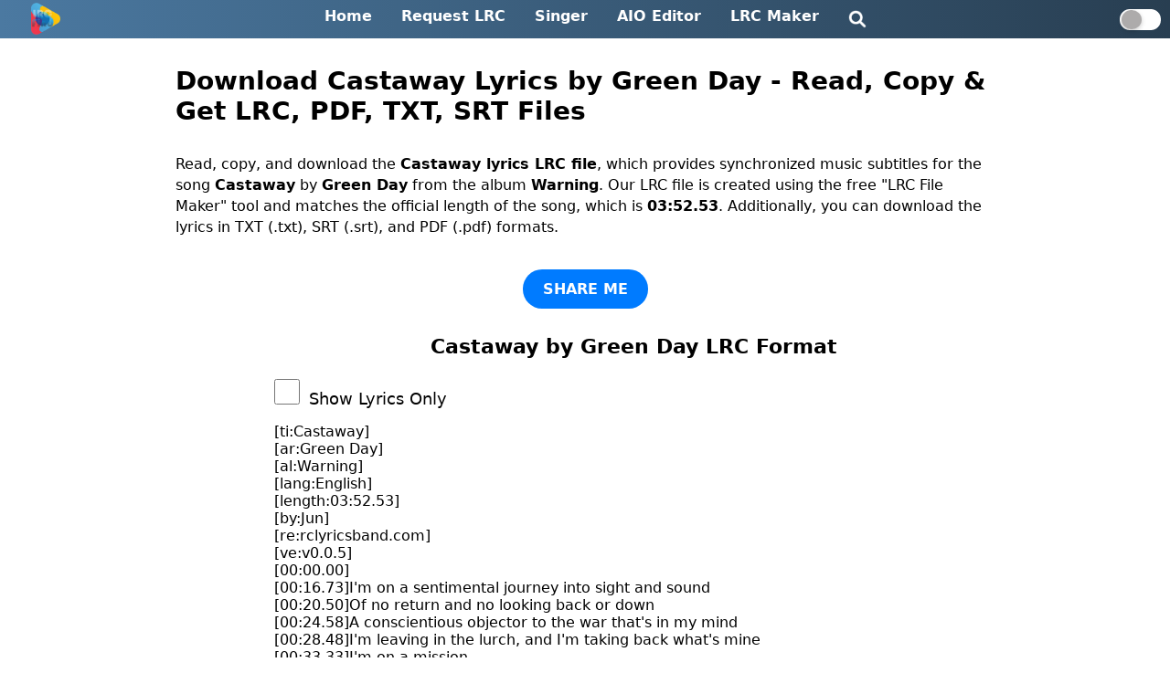

--- FILE ---
content_type: text/html; charset=UTF-8
request_url: https://rclyricsband.com/castaway-lyrics-download-by-green%20day-976
body_size: 5340
content:
<!DOCTYPE html>
<html lang="en">
<head>
  <meta charset="UTF-8">
  <meta name="viewport" content="width=device-width, initial-scale=1.0">
  <meta http-equiv="X-UA-Compatible" content="ie=edge">
  <meta name="description" content="Download Castaway lyrics by Green Day in LRC, SRT, TXT, and PDF formats. Synchronized subtitles from the album 'Warning'. Duration: 03:52.53.">
  <meta name="keywords" content="Castaway lyrics, Green Day, lyrics download, LRC file, SRT file, PDF file, TXT file, music subtitles, Warning album, English song ">
  <meta name="robots" content="index, follow">
  <meta property="og:title" content="Castaway Lyrics Download by Green Day | LRC, SRT, TXT, PDF">
  <meta property="og:description" content="Download Castaway lyrics by Green Day in LRC, SRT, TXT, and PDF formats. Synchronized subtitles from the album 'Warning'. Duration: 03:52.53.">
  <meta property="og:url" content="https://rclyricsband.com/castaway-lyrics-download-by-green%20day-976">
  <meta property="og:image" content="https://rclyricsband.com/img/logo.png">
  <meta property="og:type" content="website">
  <link rel="stylesheet" href="/css/style.css">
<link rel="icon" type="image/png" sizes="16x16" href="/img/lrcfind.png">
<link rel="icon" type="image/png" sizes="32x32" href="/img/lrcfind.png">
  <link rel="canonical" href="https://rclyricsband.com/castaway-lyrics-download-by-green%20day-976" />
  <script type="application/ld+json">
    {
        "@context": "http://schema.org",
        "@type": "WebPage",
        "name": "Castaway Lyrics Download by Green Day | LRC, SRT, TXT, PDF",
        "url": "https://rclyricsband.com/castaway-lyrics-download-by-green%20day-976",
        "description": "Download Castaway lyrics by Green Day in LRC, SRT, TXT, and PDF formats. Synchronized subtitles from the album 'Warning'. Duration: 03:52.53.",
        "publisher": {
            "@type": "Organization",
            "name": "rclyricsband.Com",
            "logo": "https://rclyricsband.com/img/logo.png"
        }
    }
    </script>
  <title id="page_title">Castaway Lyrics Download by Green Day | LRC, SRT, TXT, PDF</title>
  
<!-- Google tag (gtag.js) -->
<script async src="https://www.googletagmanager.com/gtag/js?id=G-D770V1SQJ6"></script>
<script>
  window.dataLayer = window.dataLayer || [];
  function gtag(){dataLayer.push(arguments);}
  gtag('js', new Date());

  gtag('config', 'G-D770V1SQJ6');
</script>
<script async src="https://pagead2.googlesyndication.com/pagead/js/adsbygoogle.js?client=ca-pub-8914393569266096"
     crossorigin="anonymous"></script>

</head>
<body>
  <!-- Semi-transparent overlay -->
  <div class="overlay" id="overlay" onclick="toggleSearch()"></div>

  <div class="header">
    <div class="logo"><a href="https://rclyricsband.com/"><img src="/img/logo.png" alt="lrcfind-logo"></a></div>
    <ul class="navigation">
      <li><a href="https://rclyricsband.com/">Home</a></li>
      <li><a href="https://rclyricsband.com/request-lrc/">Request LRC</a></li>
      <li><a href="https://rclyricsband.com/singers/">Singer</a></li>
      <li><a href="https://rclyricsband.com/aio-tool/">AIO Editor</a></li>
      <li><a href="https://rclyricsband.com/lrc-maker/">LRC Maker</a></li>
      <!-- Search icon -->
      <li class="search-icon search_pc"><a href="/"><img src="/img/search-logo-lrcfind.png" alt="rclyrisband-search" width="20" height="20" class="imagesearch"></a></li>
    </ul>
    <label class="switch">
      <input type="checkbox" id="toggle-dark-mode">
      <span class="slider"></span>
    </label>
    <li class="search-icon search_mobile" onclick="toggleSearch()"><img src="/img/search-logo-lrcfind.png" alt="rclyrisband-search" width="20" height="20" class="imagesearch"></li>
    <div class="mobile-menu-icon" onclick="toggleMenu()">&#9776;</div>
<div class="mobile-menu">
  <a href="https://rclyricsband.com/">Home</a>
  <a href="https://rclyricsband.com/">Search</a>
  <a href="#" id="toggle-dark-mode-me">Dark Mode</a> <!-- Changed href to # to avoid link behavior -->
  <a href="https://rclyricsband.com/request-lrc">Request LRC</a>
  <a href="https://rclyricsband.com/singers">Singer</a>
  <a href="https://rclyricsband.com/aio-tool">AIO Editor</a>
  <a href="https://rclyricsband.com/lrc-maker">LRC Maker</a>
  <a href="https://rclyricsband.com/request_list">Request List</a>
  <a href="https://rclyricsband.com/what-is-lrc-how-to-add-to-music-player-full-explanation">LRC File Basics</a>
  <a href="https://rclyricsband.com/privacy-policy">Privacy Policy</a>
  <a href="https://rclyricsband.com/credits">Credits</a>
  <a href="https://rclyricsband.com/about-us">About</a>
  <a href="https://rclyricsband.com/contact">Contact</a>
</div>

  </div>
  <script async src="https://pagead2.googlesyndication.com/pagead/js/adsbygoogle.js?client=ca-pub-8914393569266096"
     crossorigin="anonymous"></script>
  <script>
    function toggleSearch() {
      var overlay = document.getElementById('overlay');
      var searchPopup = document.getElementById('searchPopup');
      if (searchPopup.style.display === 'none' || searchPopup.style.display === '') {
        overlay.style.display = 'block';
        searchPopup.style.display = 'block';
      } else {
        overlay.style.display = 'none';
        searchPopup.style.display = 'none';
      }
    }
</script>




<div class='container_single'><h1 class='heading_1'>Download Castaway Lyrics  by Green Day - Read, Copy & Get LRC, PDF, TXT, SRT Files</h1><p class='paragraph'>Read, copy, and download the <b>Castaway lyrics LRC file</b>, which provides synchronized music subtitles for the song <b>Castaway</b> by <b>Green Day</b> from the album <b>Warning</b>. Our LRC file is created using the free "LRC File Maker" tool and matches the official length of the song, which is <b>03:52.53</b>. Additionally, you can download the lyrics in TXT (.txt), SRT (.srt), and PDF (.pdf) formats.</p><br><center><button class="share-button" onclick="shareit()">SHARE ME</button></center><br><h2 class='headingtwo'>Castaway by Green Day LRC Format</h2><input type='checkbox' id='checknow' class='check_now' name='checkme'><label for='checknow' class='label_it'>Show Lyrics Only</label><p id='lrc_text' class='lrc_text_format'>[ti:Castaway]<br>[ar:Green Day]<br>[al:Warning]<br>[lang:English]<br>[length:03:52.53]<br>[by:Jun]<br>[re:rclyricsband.com]<br>[ve:v0.0.5]<br>[00:00.00]<br>[00:16.73]I'm on a sentimental journey into sight and sound<br>[00:20.50]Of no return and no looking back or down<br>[00:24.58]A conscientious objector to the war that's in my mind<br>[00:28.48]I'm leaving in the lurch, and I'm taking back what's mine<br>[00:33.33]I'm on a mission<br>[00:35.70]Into destination unknown<br>[00:41.60]An expedition<br>[00:43.62]Into desolation road, where I'm a...<br>[00:47.57]Castaway, going at it alone<br>[00:51.86]Castaway, now I'm on my own<br>[00:55.66]Castaway, going at it alone<br>[00:59.79]Castaway, now I'm on my own<br>[01:03.91]Lost and found, trouble bound, castaway<br>[01:10.49]<br>[01:15.57]I'm riding on the night train and driving stolen cars<br>[01:20.48]Testing my nerves out on the boulevard<br>[01:24.28]Spontaneous combustion on the corners of my mind<br>[01:28.26]I'm leaving in the lurch, and I'm taking back what's mine<br>[01:33.22]I'm on a mission<br>[01:35.37]Into destination unknown<br>[01:41.28]An expedition<br>[01:43.78]Into desolation road, where I'm a...<br>[01:47.63]Castaway, going at it alone<br>[01:51.50]Castaway, now I'm on my own<br>[01:55.74]Castaway, going at it alone<br>[01:59.69]Castaway, now I'm on my own<br>[02:03.94]Lost and found, trouble bound, castaway<br>[02:09.88]<br>[02:36.22]I'm on a sentimental journey into sight and sound<br>[02:40.63]Of no return and no looking back or down<br>[02:44.83]A conscientious objector to the war that's in my mind<br>[02:48.65]I'm leaving in the lurch, and I'm taking back what's mine<br>[02:53.48]I'm on a mission<br>[02:55.72]Into destination unknown<br>[03:01.71]An expedition<br>[03:04.11]Into desolation road, where I'm a...<br>[03:07.66]Castaway, going at it alone<br>[03:11.89]Castaway, now I'm on my own<br>[03:15.87]Castaway, going at it alone<br>[03:20.22]Castaway, now I'm on my own<br>[03:24.60]Lost and found, trouble bound, castaway<br>[03:31.80]Castaway<br>[03:36.13]Castaway (castaway)<br>[03:40.80]Castaway (castaway)<br>[03:41.46]RCLyricsBand.Com</p><p>This LRC file may not match your music if the duration is not the same. Click <b>Edit</b> below and simply apply an offset (+0.10 sec, -0.10 sec, etc.)</p><br><div class='button_container'><button id='copy' class='btn_hall'>Copy</button><button id='edit' class='btn_hall'>Edit</button><button id='pdf' class='btn_hall'>PDF</button><button id='lrc' class='btn_hall'>LRC</button><button id='srt' class='btn_hall'>SRT</button><button id='txt' class='btn_hall'>TXT</button></div><br><h4 class='free_tool'>Try Our Free Tools</h4><div class='button_container'><button id='lrceditor' class='btn_hall'>LRC Editor</button><button id='lrcmaker' class='btn_hall'>LRC Maker</button></div><br><p class='listen_now'>You May Listen Castaway by Green Day</p><div class='listen-button-wrapper'><a target='_blank' href='https://music.apple.com/us/search?term=Castaway Green Day' rel='nofollow external' title='Listen on apple music'><img class='listenbuttons' src='./img/itunes.svg' alt='apple music logo' width='40' height='40'></a><a target='_blank' href='https://open.spotify.com/search/Castaway Green Day' rel='nofollow external' title='Listen on spotify'><img class='listenbuttons' src='./img/spotify.svg' alt='spotify music logo' width='40' height='40'></a><a target='_blank' href='https://music.amazon.com/search/Castaway Green Day' rel='nofollow external' title='Listen on amazon music'><img class='listenbuttons' src='./img/amazon.svg' alt='amazon music logo' width='40' height='40'></a><a target='_blank' href='https://listen.tidal.com/search?q=Castaway Green Day' rel='nofollow external' title='Listen on tidal'><img class='listenbuttons' src='./img/listen-tidal.svg' alt='tidal music logo' width='40' height='40'></a><a target='_blank' href='https://music.youtube.com/search?q=Castaway Green Day' rel='nofollow external' title='Listen on youtube music'><img class='listenbuttons' src='./img/listen-youtube-music.svg' alt='youtube music logo' width='40' height='40'></a></div><div class='relate_contain'><h5 class='related_heading'>New songs of <a class='artist_link' href='https://rclyricsband.com/artist?ar=green%20day'>Green Day</a></h5><p class='related_post'><a href='are%20we%20the%20waiting-lyrics-download-by-green%20day-249695'>Are We the Waiting</a></p><p class='related_post'><a href='letterbomb-lyrics-download-by-green%20day-249458'>Letterbomb</a></p><p class='related_post'><a href='whatsername-lyrics-download-by-green%20day-249504'>Whatsername</a></p><p class='related_post'><a href='st.%20jimmy-lyrics-download-by-green%20day-249762'>St. Jimmy</a></p><p class='related_post'><a href='give%20me%20novacaine-lyrics-download-by-green%20day-249778'>Give Me Novacaine</a></p><p class='related_post'><a href='she%27s%20a%20rebel-lyrics-download-by-green%20day-249827'>She's a Rebel</a></p><p class='related_post'><a href='extraordinary%20girl-lyrics-download-by-green%20day-249844'>Extraordinary Girl</a></p><p class='related_post'><a href='st.%20jimmy-lyrics-download-by-green%20day-247956'>St. Jimmy</a></p><p class='related_post'><a href='give%20me%20novacaine-lyrics-download-by-green%20day-247970'>Give Me Novacaine</a></p><p class='related_post'><a href='she%27s%20a%20rebel-lyrics-download-by-green%20day-248012'>She's a Rebel</a></p><p class='related_post'><a href='shoplifter-lyrics-download-by-green%20day-248013'>Shoplifter</a></p><p class='related_post'><a href='extraordinary%20girl-lyrics-download-by-green%20day-248020'>Extraordinary Girl</a></p><p class='related_post'><a href='governator-lyrics-download-by-green%20day-248022'>Governator</a></p><p class='related_post'><a href='boulevard%20of%20broken%20dreams-lyrics-download-by-green%20day-247878'>Boulevard of Broken Dreams</a></p><p class='related_post'><a href='holidayblvd.%20of%20broken%20dreams%20-%20demo-lyrics-download-by-green%20day-247885'>HolidayBlvd. of Broken Dreams - Demo</a></p><p class='related_post'><a href='are%20we%20the%20waiting-lyrics-download-by-green%20day-247903'>Are We the Waiting</a></p><p class='related_post'><a href='letterbomb-lyrics-download-by-green%20day-247699'>Letterbomb</a></p><p class='related_post'><a href='too%20much%20too%20soon-lyrics-download-by-green%20day-247706'>Too Much Too Soon</a></p></div><br><div class='questions'><h3>FAQ:</h3><p class='heading_faq'>1. Who is the singer of "Castaway" song?</p><p>⇒ Green Day has sung the song "Castaway".</p><p class='heading_faq'>2. Which album is the "Castaway" song from?</p><p>⇒ The song "Castaway" is from the album <em>Warning</em>.</p><p class='heading_faq'>3. In which language is the "Castaway" song composed?</p><p>⇒ The song "Castaway" is composed in the English language.</p><p class='heading_faq'>4. What is the official duration of the "Castaway" song?</p><p>⇒ The official duration of "Castaway" is 03:52.53.</p><p class='heading_faq'>5. Can I reupload this LRC file on the internet?</p><p>⇒ Sorry, you are not allowed to reupload this LRC file on the internet without permission. This is only for your personal use.</p><p class='heading_faq'>6. Does this LRC file perfectly match the official song?</p><p>⇒ Yes, it does most of the time, but sometimes you may need to apply an offset using our tool, LRC File Maker (e.g., +10 or -10).</p></div></div><p id="d_names" class="download_n">Green Day - Castaway</p>
<script>
// Define the lyricsText variable with your lyrics text
const lyricsText = document.getElementById('lrc_text').innerText;

// Add event listener to the "Edit" button
document.getElementById('edit').addEventListener('click', function() {
    // Extract metadata and lyrics from the text
    const metadata = {
        title: lyricsText.match(/\[ti:(.*?)\]/)?.[1] || '',
        artist: lyricsText.match(/\[ar:(.*?)\]/)?.[1] || '',
        album: lyricsText.match(/\[al:(.*?)\]/)?.[1] || '',
        language: lyricsText.match(/\[lang:(.*?)\]/)?.[1] || '',
        by: lyricsText.match(/\[by:(.*?)\]/)?.[1] || ''
    };
    const lyrics = lyricsText.replace(/\[(?:ti|ar|al|lang|length|by|re|ve):[^\]]*\]/g, '')
                             .replace(/^\s*[\r\n]/gm, '');

    // Store metadata and lyrics in localStorage
    localStorage.setItem('copiedValues', JSON.stringify([metadata.title, metadata.artist, metadata.album, metadata.language, metadata.by, lyrics]));

    // Redirect to sample.html
    window.location.href = 'lrc-maker.php';
});

</script>
<script src="https://cdnjs.cloudflare.com/ajax/libs/html2pdf.js/0.9.1/html2pdf.bundle.min.js"></script><br>
<div class="footer">
    <ul class="footer-menu">
        <li><a href="https://rclyricsband.com/">Home</a></li>
        <li><a href="https://rclyricsband.com/request_list">Request List</a></li>
        <li><a href="https://rclyricsband.com/what-is-lrc-how-to-add-to-music-player-full-explanation">LRC File Basics</a></li>
        <li><a href="https://rclyricsband.com/privacy-policy/">Privacy Policy</a></li>
        <li><a href="https://rclyricsband.com/credits/">Credits</a></li>
        <li><a href="https://rclyricsband.com/about-us/">About</a></li>
        <li><a href="https://rclyricsband.com/contact/">Contact</a></li>
    </ul>
    <p>&copy;2026 RCLyricsBand.Com All Rights Reserved.</p>
    <p>Designed with <span style="color: #e25555;">&hearts;</span> by <span id="developer" class="credit_developer">Dibya</span></p>
    <script>
        document.getElementById("developer").onclick = function() {
            window.location.href = "https://rclyricsband.com/free_tools/";
        };


// // Prevent right-click function
// function preventRightClick(event) {
//     // Check if the right-click was done on an input or textarea element
//     if ((event.target.tagName === 'INPUT' && (event.target.type === 'text' || event.target.type === 'url' || event.target.type === 'email' || event.target.type === 'search')) || event.target.tagName === 'TEXTAREA') {
//         return; // Allow right-click for input with types text, url, email, and textarea
//     }
    
//     event.preventDefault(); // Prevent right-click for other elements
// }

// // Attach preventRightClick function to the contextmenu event
// document.addEventListener('contextmenu', preventRightClick);
    </script>
<script type='text/javascript'>
// //<![CDATA[
// var lazyadsense2 = false;
// window.addEventListener("scroll", function(){
// if ((document.documentElement.scrollTop != 0 && lazyadsense2 === false) || (document.body.scrollTop != 0 && lazyadsense2 === false)) {
// (function() { var ad = document.createElement('script'); ad.setAttribute('data-ad-client','ca-pub-8914393569266096'); ad.async = true; ad.src = 'https://pagead2.googlesyndication.com/pagead/js/adsbygoogle.js'; var sc = document.getElementsByTagName('script')[0]; sc.parentNode.insertBefore(ad, sc); })();
// lazyadsense2 = true;
//   }
// }, true);
// //]]>

// Function to sanitize input by removing $ and - characters
function sanitizeInput(input) {
    return input.replace(/[$-]/g, '');
}

// Add event listener to the input field with id="query"
document.getElementById('query').addEventListener('input', function() {
    this.value = sanitizeInput(this.value);
});

// Add event listener to the input field with class="search_form"
document.querySelector('.search_form').addEventListener('input', function() {
    this.value = sanitizeInput(this.value);
});

// Additional sanitization before form submission for both forms
document.getElementById('search-form').addEventListener('submit', function(event) {
    const queryInput = document.getElementById('query');
    if (queryInput) queryInput.value = sanitizeInput(queryInput.value);
});

document.querySelector('.search-form').addEventListener('submit', function(event) {
    const searchInput = document.querySelector('.search_form');
    if (searchInput) searchInput.value = sanitizeInput(searchInput.value);
});
</script>
</div>
<script src="/js/main.js"></script>
</body>
</html>

--- FILE ---
content_type: text/html; charset=utf-8
request_url: https://www.google.com/recaptcha/api2/aframe
body_size: 265
content:
<!DOCTYPE HTML><html><head><meta http-equiv="content-type" content="text/html; charset=UTF-8"></head><body><script nonce="ceRkAfPvXTsGdqt7seaHjg">/** Anti-fraud and anti-abuse applications only. See google.com/recaptcha */ try{var clients={'sodar':'https://pagead2.googlesyndication.com/pagead/sodar?'};window.addEventListener("message",function(a){try{if(a.source===window.parent){var b=JSON.parse(a.data);var c=clients[b['id']];if(c){var d=document.createElement('img');d.src=c+b['params']+'&rc='+(localStorage.getItem("rc::a")?sessionStorage.getItem("rc::b"):"");window.document.body.appendChild(d);sessionStorage.setItem("rc::e",parseInt(sessionStorage.getItem("rc::e")||0)+1);localStorage.setItem("rc::h",'1769382290578');}}}catch(b){}});window.parent.postMessage("_grecaptcha_ready", "*");}catch(b){}</script></body></html>

--- FILE ---
content_type: image/svg+xml
request_url: https://rclyricsband.com/img/listen-youtube-music.svg
body_size: -81
content:
<svg xmlns="http://www.w3.org/2000/svg"  viewBox="0 0 50 50" width="50px" height="50px"><path d="M 25 3 C 12.85 3 3 12.85 3 25 C 3 37.15 12.85 47 25 47 C 37.15 47 47 37.15 47 25 C 47 12.85 37.15 3 25 3 z M 25 11 C 32.72 11 39 17.28 39 25 C 39 32.72 32.72 39 25 39 C 17.28 39 11 32.72 11 25 C 11 17.28 17.28 11 25 11 z M 25 13 C 18.383 13 13 18.383 13 25 C 13 31.617 18.383 37 25 37 C 31.617 37 37 31.617 37 25 C 37 18.383 31.617 13 25 13 z M 22.019531 18.501953 C 22.194031 18.505203 22.366984 18.552484 22.521484 18.646484 L 31.521484 24.146484 C 31.817484 24.327484 32 24.651 32 25 C 32 25.349 31.818484 25.671516 31.521484 25.853516 L 22.521484 31.353516 C 22.361484 31.450516 22.181 31.5 22 31.5 C 21.832 31.5 21.663719 31.456094 21.511719 31.371094 C 21.195719 31.194094 21 30.861 21 30.5 L 21 19.5 C 21 19.139 21.195719 18.805906 21.511719 18.628906 C 21.670219 18.540906 21.845031 18.498703 22.019531 18.501953 z"/></svg>